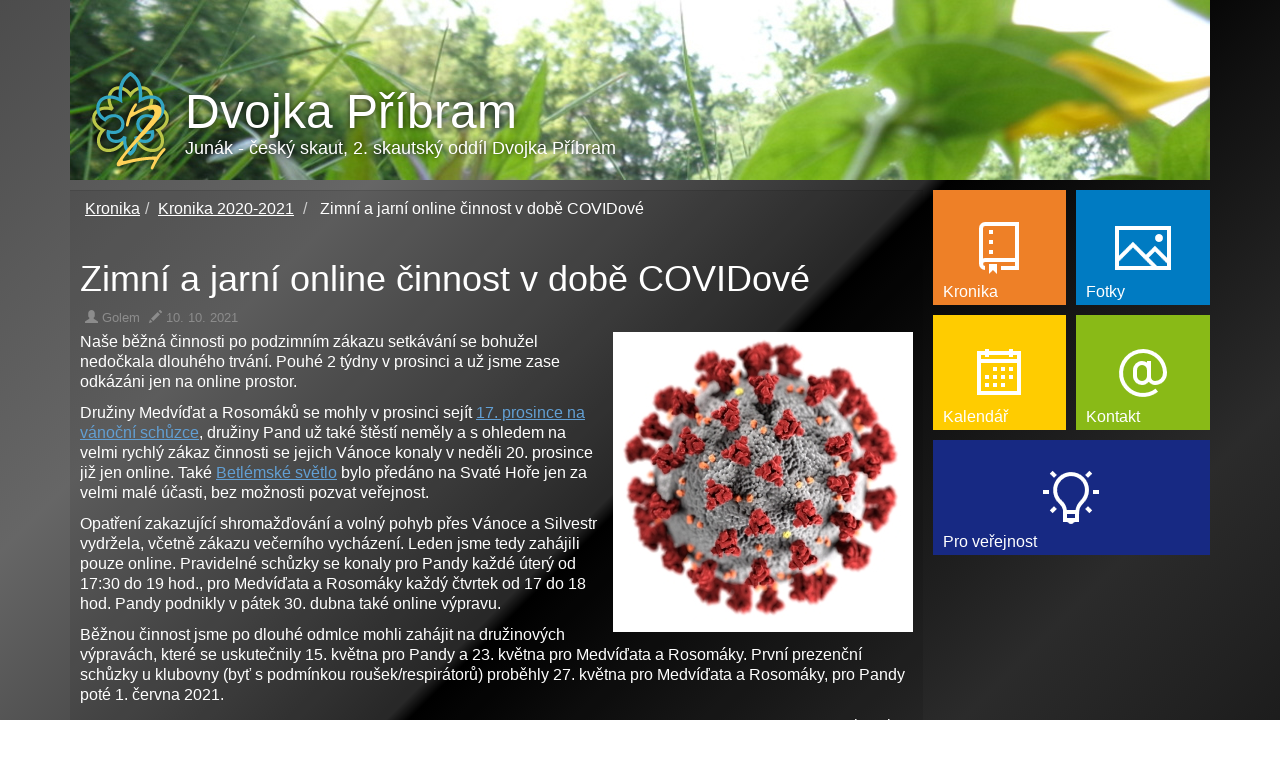

--- FILE ---
content_type: text/html; charset=utf-8
request_url: https://www.dvojkapb.cz/kronika/2020-2021/760-zimni-a-jarni-online-cinnost-v-dobe-covidove
body_size: 2699
content:
<!DOCTYPE html>
<html lang="cs">
<head>
    <meta charset="utf-8" />
	<base href="https://www.dvojkapb.cz/kronika/2020-2021/760-zimni-a-jarni-online-cinnost-v-dobe-covidove" />
	<meta name="author" content="Golem" />
	<meta name="generator" content="Joomla! - Open Source Content Management" />
	<title>Zimní a jarní online činnost v době COVIDové - 2. skautský oddíl Dvojka Příbram</title>
	<link href="/templates/dvojka/favicon.ico" rel="shortcut icon" type="image/vnd.microsoft.icon" />
	<link href="/templates/dvojka/css/jui/bootstrap.min.css" rel="stylesheet" />
	<link href="/templates/dvojka/css/jui/bootstrap-theme.min.css" rel="stylesheet" />
	<link href="/templates/dvojka/css/main.css" rel="stylesheet" />
	<script src="/media/jui/js/jquery.min.js?894691ec5334c691e7cab588f5e24f19"></script>
	<script src="/media/jui/js/jquery-noconflict.js?894691ec5334c691e7cab588f5e24f19"></script>
	<script src="/media/jui/js/jquery-migrate.min.js?894691ec5334c691e7cab588f5e24f19"></script>
	<script src="/media/system/js/caption.js?894691ec5334c691e7cab588f5e24f19"></script>
	<script src="/templates/dvojka/js/dlazdice.js"></script>
	<script>
jQuery(window).on('load',  function() {
				new JCaption('img.caption');
			});
	</script>

    <meta name="viewport" content="width=device-width, initial-scale=1.0">
</head>

<body>

    <div class="container">
        <header>
            <div id="logo" onclick="location.href='/';">
                <img src="/templates/dvojka/images/logo.png" alt="Dvojka Příbram" />
                <a class="big">Dvojka Příbram</a>
                <div class="small">Junák - český skaut, 2. skautský oddíl Dvojka Příbram</div>
            </div>
        </header>
        <div class="row">
            <section class="col-xs-12 col-sm-12 col-md-9" id="mainContent">
                <div id="message" class="hidden-print"><!--TODO-->
                    <div id="system-message-container">
	</div>

                </div>
                <!--obsah-->
                <div id="contentDiv">
<ul itemscope itemtype="http://schema.org/BreadcrumbList" class="breadcrumb">
<li itemprop="itemListElement" itemscope itemtype="http://schema.org/ListItem"><a itemprop="item" href="/kronika" ><span itemprop="name">Kronika</span></a><meta itemprop="position" content="1"></li><li itemprop="itemListElement" itemscope itemtype="http://schema.org/ListItem"><a itemprop="item" href="/kronika/2020-2021" ><span itemprop="name">Kronika 2020-2021</span></a><meta itemprop="position" content="2"></li>			<li itemprop="itemListElement" itemscope itemtype="http://schema.org/ListItem" class="active">
				<span itemprop="name">
					Zimní a jarní online činnost v době COVIDové				</span>
				<meta itemprop="position" content="3">
			</li>
		</ul>
  <article class="item-page" itemscope itemtype="http://schema.org/Article"><meta itemprop="inLanguage" content="cs-CZ"/><h1 itemprop="name">Zimní a jarní online činnost v době COVIDové</h1>	<dl class="articleInfo">

		
							<dd class="createdby" itemprop="author" itemscope itemtype="http://schema.org/Person">
<span class="glyphicon glyphicon-user"></span> <span itemprop="name">Golem</span></dd>
			
			
			
					
		<dd class="create hidden" title="Vytvořeno: 30. 6. 2021 13:56">
			<span class="glyphicon glyphicon-pencil"></span>
			<time datetime="2021-06-30T13:56:34+02:00" itemprop="dateCreated">30. 6. 2021	</time>
		  </dd><dd class="modify " title="Aktualizováno: 10. 10. 2021 14:20">
			<span class="glyphicon glyphicon-pencil"></span>
			<time datetime="2021-10-10T14:20:23+02:00" itemprop="dateCreated">10. 10. 2021	</time>
		  </dd>	</dl>
<div class="pull-right item-image"><img src="/images/obsah/2020/covid19-text.jpg"
                                  alt="" itemprop="image"/></div><div itemprop="articleBody"><p>Naše běžná činnosti po podzimním zákazu setkávání se bohužel nedočkala dlouhého trvání. Pouhé 2 týdny v prosinci a už jsme zase odkázáni jen na online prostor.</p>
 
<p>Družiny Medvíďat a Rosomáků se mohly v prosinci sejít <a href="/kronika/2020-2021/742-vanocni-schuzka-medvidat-a-rosomaku-17-12-2020">17. prosince na vánoční schůzce</a>, družiny Pand už také štěstí neměly a s ohledem na velmi rychlý zákaz činnosti se jejich Vánoce konaly v neděli 20. prosince již jen online. Také <a href="/kronika/2020-2021/743-betlemske-svetlo-22-12-2020">Betlémské světlo</a> bylo předáno na Svaté Hoře jen za velmi malé účasti, bez možnosti pozvat veřejnost.</p>
<p>Opatření zakazující shromažďování a volný pohyb přes Vánoce a Silvestr vydržela, včetně zákazu večerního vycházení. Leden jsme tedy zahájili pouze online. Pravidelné schůzky se konaly pro Pandy každé úterý od 17:30 do 19 hod., pro Medvíďata a Rosomáky každý čtvrtek od 17 do 18 hod. Pandy podnikly v pátek 30. dubna také online výpravu.</p>
<p>Běžnou činnost jsme po dlouhé odmlce mohli zahájit na družinových výpravách, které se uskutečnily 15. května pro Pandy a 23. května pro Medvíďata a Rosomáky. První prezenční schůzky u klubovny (byť s podmínkou roušek/respirátorů) proběhly 27. května pro Medvíďata a Rosomáky, pro Pandy poté 1. června 2021.</p>
<p style="text-align: right;">Zapsal: Golem</p></div></article>
                </div><div class="row hidden-print dlazdiceArea">
                              <div class="col-xs-4 col-md-4  col-sm-4 "><div class="  pointer dlazdice"  style="background: url(/images/dlazdice/oddil.png) center no-repeat #007bc2;"><span class="text">Náš oddíl</span><a href="/oddil" class="text hidden">Informace o oddíle</a></div>
</div><div class="col-xs-2 col-md-2  col-sm-2 "><div class="  pointer dlazdice"  style="background: url(/images/dlazdice/vedeni.png) center no-repeat #172983;"><span class="text">Vedoucí</span><a href="/vedouci" class="text hidden">Vedení oddílu</a></div>
</div><div class="col-xs-2 col-md-2  col-sm-2 "><div class="  pointer dlazdice"  style="background: url(/images/dlazdice/schuzka.png) center no-repeat #f49e00;"><span class="text">Schůzky</span><a href="/schuzky" class="text hidden">Schůzky</a></div>
</div><div class="col-xs-2 col-md-2  col-sm-2 "><div class="  pointer dlazdice"  style="background: url(/images/dlazdice/klubovna.png) center no-repeat #a61d00;"><span class="text">Klubovna</span><a href="/klubovna" class="text hidden">Klubovna</a></div>
</div><div class="col-xs-2 col-md-2  col-sm-2 "><div class="  pointer dlazdice"  style="background: url(/images/dlazdice/clenove.png) center no-repeat #a0067d;"><span class="text">Pro členy</span><a href="/pro-cleny" class="text hidden">Pro členy</a></div>
</div>
                          </div>            </section><!--TODO dodělat styly pro malá zařízení-->
            <div class="col-xs-12 col-sm-12 col-md-3 hidden-print dlazdiceArea" id="rightContent">
                <div class="row">
                    <!--prave menu-->
                    
                    <div class="col-xs-6 col-md-6  col-sm-2 "><div class="  pointer dlazdice"  style="background: url(/images/dlazdice/kronika.png) center no-repeat #ee8027;"><span class="text">Kronika</span><a href="/kronika" class="text hidden">Kronika</a></div>
</div><div class="col-xs-6 col-md-6  col-sm-2 "><div class="  pointer dlazdice"  style="background: url(/images/dlazdice/fotkyIcon.png) center no-repeat #007bc2;"><span class="text">Fotky</span><a href="/fotky" class="text hidden">Fotky</a></div>
</div><div class="col-xs-6 col-md-6  col-sm-2 "><div class="  pointer dlazdice"  style="background: url(/images/dlazdice/kalendar.png) center no-repeat #ffcc00;"><span class="text">Kalendář</span><a href="/kalendar-akci" class="text hidden">Kalendář akcí</a></div>
</div><div class="col-xs-6 col-md-6  col-sm-2 "><div class="  pointer dlazdice"  style="background: url(/images/dlazdice/kontakt.png) center no-repeat #89ba17;"><span class="text">Kontakt</span><a href="/kontakt" class="text hidden">Kontaktujte nás</a></div>
</div>
                    <div class="col-xs-12 col-md-12  col-sm-4 "><div class="  pointer dlazdice"  style="background: url(/images/dlazdice/verejnost.png) center no-repeat #172983;"><span class="text">Pro veřejnost</span><a href="http://www.skauti-pribram.cz" class="text hidden">Pro veřejnost</a></div>
</div>
                </div>
            </div>
        </div>
        <footer>
            <span class="relevant hidden">
                  <a href="https://plus.google.com/105764098566704214389" rel="publisher">Dvojka Příbram</a>
            </span>
            <span class="copyright">Copyright &copy; Dvojka Příbram &amp; <a href="http://vojir.net">vojir.net</a> 2008-2026, všechna práva vyhrazena</span>
        </footer>
    </div>


        
</body>

</html>


--- FILE ---
content_type: application/javascript
request_url: https://www.dvojkapb.cz/templates/dvojka/js/dlazdice.js
body_size: 493
content:
jQuery(document).ready(function ($) {

    $('.dlazdice.pointer').each(function () {
        $(this).click(function (event) {
            //událost při kliknutí
            var link = $(this).children('a.text:first-of-type');
            if (link.length>0) {
                event.preventDefault();
                if (event.ctrlKey){
                    window.open(link.attr('href'));
                }else{
                    location.href=link.attr('href');
                }
            }
        });
    });

    //region připravení menu
    var prepareMenu=function(){
        var menu=$('<ul></ul>');
        $('.dlazdice a.text').each(function(){
            var dlazdice=$(this);
            if(dlazdice.text()==''){
                return;
                /*vynecháme linky s prázdným textem*/
            }
            var menuItem=$('<li></li>');
            var menuItemLink=$('<a></a>');
            menuItemLink.attr('href', dlazdice.attr('href'));
            menuItemLink.text(dlazdice.text());
            menuItem.append(menuItemLink);
            menu.append(menuItem);
        });
        var nav=$('<nav id="mobileMenu"></nav>');
        nav.append(menu);
        $('body > div.container').append(nav);
        $('body > div.container > header').append('<span id="menuButton" class="visible-xs"><span></span><span></span><span></span></span>');

        $('.dlazdiceArea').addClass('hidden-xs');
        $('#menuButton').click(function(){
            $('#mobileMenu').toggle();
        });
    };
    prepareMenu();
    //endregion připravení menu

});
